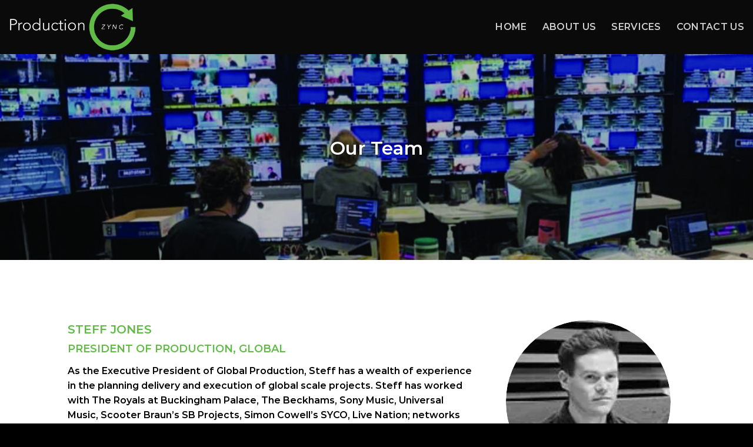

--- FILE ---
content_type: text/html; charset=UTF-8
request_url: https://productionzync.com/about-us/
body_size: 13925
content:

<!DOCTYPE html>
<html lang="en" class="loading-site no-js">
<head>
	<meta charset="UTF-8" />
	<link rel="profile" href="http://gmpg.org/xfn/11" />
	<link rel="pingback" href="https://productionzync.com/xmlrpc.php" />

	<script>(function(html){html.className = html.className.replace(/\bno-js\b/,'js')})(document.documentElement);</script>
<title>About Us &#8211; Production Zync Entertainment</title>
<meta name='robots' content='max-image-preview:large' />
	<style>img:is([sizes="auto" i], [sizes^="auto," i]) { contain-intrinsic-size: 3000px 1500px }</style>
	<meta name="viewport" content="width=device-width, initial-scale=1, maximum-scale=1" /><link rel='dns-prefetch' href='//cdn.jsdelivr.net' />
<link rel='dns-prefetch' href='//stats.wp.com' />
<link rel='dns-prefetch' href='//i0.wp.com' />
<link rel='dns-prefetch' href='//c0.wp.com' />
<link rel='prefetch' href='https://productionzync.com/wp-content/themes/flatsome/assets/js/chunk.countup.js?ver=3.16.1' />
<link rel='prefetch' href='https://productionzync.com/wp-content/themes/flatsome/assets/js/chunk.sticky-sidebar.js?ver=3.16.1' />
<link rel='prefetch' href='https://productionzync.com/wp-content/themes/flatsome/assets/js/chunk.tooltips.js?ver=3.16.1' />
<link rel='prefetch' href='https://productionzync.com/wp-content/themes/flatsome/assets/js/chunk.vendors-popups.js?ver=3.16.1' />
<link rel='prefetch' href='https://productionzync.com/wp-content/themes/flatsome/assets/js/chunk.vendors-slider.js?ver=3.16.1' />
<link rel="alternate" type="application/rss+xml" title="Production Zync Entertainment &raquo; Feed" href="https://productionzync.com/feed/" />
<link rel="alternate" type="application/rss+xml" title="Production Zync Entertainment &raquo; Comments Feed" href="https://productionzync.com/comments/feed/" />
<script type="text/javascript">
/* <![CDATA[ */
window._wpemojiSettings = {"baseUrl":"https:\/\/s.w.org\/images\/core\/emoji\/15.0.3\/72x72\/","ext":".png","svgUrl":"https:\/\/s.w.org\/images\/core\/emoji\/15.0.3\/svg\/","svgExt":".svg","source":{"concatemoji":"https:\/\/productionzync.com\/wp-includes\/js\/wp-emoji-release.min.js?ver=6.7.4"}};
/*! This file is auto-generated */
!function(i,n){var o,s,e;function c(e){try{var t={supportTests:e,timestamp:(new Date).valueOf()};sessionStorage.setItem(o,JSON.stringify(t))}catch(e){}}function p(e,t,n){e.clearRect(0,0,e.canvas.width,e.canvas.height),e.fillText(t,0,0);var t=new Uint32Array(e.getImageData(0,0,e.canvas.width,e.canvas.height).data),r=(e.clearRect(0,0,e.canvas.width,e.canvas.height),e.fillText(n,0,0),new Uint32Array(e.getImageData(0,0,e.canvas.width,e.canvas.height).data));return t.every(function(e,t){return e===r[t]})}function u(e,t,n){switch(t){case"flag":return n(e,"\ud83c\udff3\ufe0f\u200d\u26a7\ufe0f","\ud83c\udff3\ufe0f\u200b\u26a7\ufe0f")?!1:!n(e,"\ud83c\uddfa\ud83c\uddf3","\ud83c\uddfa\u200b\ud83c\uddf3")&&!n(e,"\ud83c\udff4\udb40\udc67\udb40\udc62\udb40\udc65\udb40\udc6e\udb40\udc67\udb40\udc7f","\ud83c\udff4\u200b\udb40\udc67\u200b\udb40\udc62\u200b\udb40\udc65\u200b\udb40\udc6e\u200b\udb40\udc67\u200b\udb40\udc7f");case"emoji":return!n(e,"\ud83d\udc26\u200d\u2b1b","\ud83d\udc26\u200b\u2b1b")}return!1}function f(e,t,n){var r="undefined"!=typeof WorkerGlobalScope&&self instanceof WorkerGlobalScope?new OffscreenCanvas(300,150):i.createElement("canvas"),a=r.getContext("2d",{willReadFrequently:!0}),o=(a.textBaseline="top",a.font="600 32px Arial",{});return e.forEach(function(e){o[e]=t(a,e,n)}),o}function t(e){var t=i.createElement("script");t.src=e,t.defer=!0,i.head.appendChild(t)}"undefined"!=typeof Promise&&(o="wpEmojiSettingsSupports",s=["flag","emoji"],n.supports={everything:!0,everythingExceptFlag:!0},e=new Promise(function(e){i.addEventListener("DOMContentLoaded",e,{once:!0})}),new Promise(function(t){var n=function(){try{var e=JSON.parse(sessionStorage.getItem(o));if("object"==typeof e&&"number"==typeof e.timestamp&&(new Date).valueOf()<e.timestamp+604800&&"object"==typeof e.supportTests)return e.supportTests}catch(e){}return null}();if(!n){if("undefined"!=typeof Worker&&"undefined"!=typeof OffscreenCanvas&&"undefined"!=typeof URL&&URL.createObjectURL&&"undefined"!=typeof Blob)try{var e="postMessage("+f.toString()+"("+[JSON.stringify(s),u.toString(),p.toString()].join(",")+"));",r=new Blob([e],{type:"text/javascript"}),a=new Worker(URL.createObjectURL(r),{name:"wpTestEmojiSupports"});return void(a.onmessage=function(e){c(n=e.data),a.terminate(),t(n)})}catch(e){}c(n=f(s,u,p))}t(n)}).then(function(e){for(var t in e)n.supports[t]=e[t],n.supports.everything=n.supports.everything&&n.supports[t],"flag"!==t&&(n.supports.everythingExceptFlag=n.supports.everythingExceptFlag&&n.supports[t]);n.supports.everythingExceptFlag=n.supports.everythingExceptFlag&&!n.supports.flag,n.DOMReady=!1,n.readyCallback=function(){n.DOMReady=!0}}).then(function(){return e}).then(function(){var e;n.supports.everything||(n.readyCallback(),(e=n.source||{}).concatemoji?t(e.concatemoji):e.wpemoji&&e.twemoji&&(t(e.twemoji),t(e.wpemoji)))}))}((window,document),window._wpemojiSettings);
/* ]]> */
</script>
<style id='wp-emoji-styles-inline-css' type='text/css'>

	img.wp-smiley, img.emoji {
		display: inline !important;
		border: none !important;
		box-shadow: none !important;
		height: 1em !important;
		width: 1em !important;
		margin: 0 0.07em !important;
		vertical-align: -0.1em !important;
		background: none !important;
		padding: 0 !important;
	}
</style>
<style id='wp-block-library-inline-css' type='text/css'>
:root{--wp-admin-theme-color:#007cba;--wp-admin-theme-color--rgb:0,124,186;--wp-admin-theme-color-darker-10:#006ba1;--wp-admin-theme-color-darker-10--rgb:0,107,161;--wp-admin-theme-color-darker-20:#005a87;--wp-admin-theme-color-darker-20--rgb:0,90,135;--wp-admin-border-width-focus:2px;--wp-block-synced-color:#7a00df;--wp-block-synced-color--rgb:122,0,223;--wp-bound-block-color:var(--wp-block-synced-color)}@media (min-resolution:192dpi){:root{--wp-admin-border-width-focus:1.5px}}.wp-element-button{cursor:pointer}:root{--wp--preset--font-size--normal:16px;--wp--preset--font-size--huge:42px}:root .has-very-light-gray-background-color{background-color:#eee}:root .has-very-dark-gray-background-color{background-color:#313131}:root .has-very-light-gray-color{color:#eee}:root .has-very-dark-gray-color{color:#313131}:root .has-vivid-green-cyan-to-vivid-cyan-blue-gradient-background{background:linear-gradient(135deg,#00d084,#0693e3)}:root .has-purple-crush-gradient-background{background:linear-gradient(135deg,#34e2e4,#4721fb 50%,#ab1dfe)}:root .has-hazy-dawn-gradient-background{background:linear-gradient(135deg,#faaca8,#dad0ec)}:root .has-subdued-olive-gradient-background{background:linear-gradient(135deg,#fafae1,#67a671)}:root .has-atomic-cream-gradient-background{background:linear-gradient(135deg,#fdd79a,#004a59)}:root .has-nightshade-gradient-background{background:linear-gradient(135deg,#330968,#31cdcf)}:root .has-midnight-gradient-background{background:linear-gradient(135deg,#020381,#2874fc)}.has-regular-font-size{font-size:1em}.has-larger-font-size{font-size:2.625em}.has-normal-font-size{font-size:var(--wp--preset--font-size--normal)}.has-huge-font-size{font-size:var(--wp--preset--font-size--huge)}.has-text-align-center{text-align:center}.has-text-align-left{text-align:left}.has-text-align-right{text-align:right}#end-resizable-editor-section{display:none}.aligncenter{clear:both}.items-justified-left{justify-content:flex-start}.items-justified-center{justify-content:center}.items-justified-right{justify-content:flex-end}.items-justified-space-between{justify-content:space-between}.screen-reader-text{border:0;clip:rect(1px,1px,1px,1px);clip-path:inset(50%);height:1px;margin:-1px;overflow:hidden;padding:0;position:absolute;width:1px;word-wrap:normal!important}.screen-reader-text:focus{background-color:#ddd;clip:auto!important;clip-path:none;color:#444;display:block;font-size:1em;height:auto;left:5px;line-height:normal;padding:15px 23px 14px;text-decoration:none;top:5px;width:auto;z-index:100000}html :where(.has-border-color){border-style:solid}html :where([style*=border-top-color]){border-top-style:solid}html :where([style*=border-right-color]){border-right-style:solid}html :where([style*=border-bottom-color]){border-bottom-style:solid}html :where([style*=border-left-color]){border-left-style:solid}html :where([style*=border-width]){border-style:solid}html :where([style*=border-top-width]){border-top-style:solid}html :where([style*=border-right-width]){border-right-style:solid}html :where([style*=border-bottom-width]){border-bottom-style:solid}html :where([style*=border-left-width]){border-left-style:solid}html :where(img[class*=wp-image-]){height:auto;max-width:100%}:where(figure){margin:0 0 1em}html :where(.is-position-sticky){--wp-admin--admin-bar--position-offset:var(--wp-admin--admin-bar--height,0px)}@media screen and (max-width:600px){html :where(.is-position-sticky){--wp-admin--admin-bar--position-offset:0px}}
</style>
<style id='classic-theme-styles-inline-css' type='text/css'>
/*! This file is auto-generated */
.wp-block-button__link{color:#fff;background-color:#32373c;border-radius:9999px;box-shadow:none;text-decoration:none;padding:calc(.667em + 2px) calc(1.333em + 2px);font-size:1.125em}.wp-block-file__button{background:#32373c;color:#fff;text-decoration:none}
</style>
<link rel='stylesheet' id='contact-form-7-css' href='https://productionzync.com/wp-content/plugins/contact-form-7/includes/css/styles.css?ver=6.0.1' type='text/css' media='all' />
<link rel='stylesheet' id='flatsome-ninjaforms-css' href='https://productionzync.com/wp-content/themes/flatsome/inc/integrations/ninjaforms/ninjaforms.css?ver=6.7.4' type='text/css' media='all' />
<link rel='stylesheet' id='flatsome-main-css' href='https://productionzync.com/wp-content/themes/flatsome/assets/css/flatsome.css?ver=3.16.1' type='text/css' media='all' />
<style id='flatsome-main-inline-css' type='text/css'>
@font-face {
				font-family: "fl-icons";
				font-display: block;
				src: url(https://productionzync.com/wp-content/themes/flatsome/assets/css/icons/fl-icons.eot?v=3.16.1);
				src:
					url(https://productionzync.com/wp-content/themes/flatsome/assets/css/icons/fl-icons.eot#iefix?v=3.16.1) format("embedded-opentype"),
					url(https://productionzync.com/wp-content/themes/flatsome/assets/css/icons/fl-icons.woff2?v=3.16.1) format("woff2"),
					url(https://productionzync.com/wp-content/themes/flatsome/assets/css/icons/fl-icons.ttf?v=3.16.1) format("truetype"),
					url(https://productionzync.com/wp-content/themes/flatsome/assets/css/icons/fl-icons.woff?v=3.16.1) format("woff"),
					url(https://productionzync.com/wp-content/themes/flatsome/assets/css/icons/fl-icons.svg?v=3.16.1#fl-icons) format("svg");
			}
</style>
<link rel='stylesheet' id='flatsome-style-css' href='https://productionzync.com/wp-content/themes/flatsome-child/style.css?ver=3.0' type='text/css' media='all' />
<script type="text/javascript" src="https://c0.wp.com/c/6.7.4/wp-includes/js/jquery/jquery.min.js" id="jquery-core-js"></script>
<script type="text/javascript" src="https://c0.wp.com/c/6.7.4/wp-includes/js/jquery/jquery-migrate.min.js" id="jquery-migrate-js"></script>
<link rel="https://api.w.org/" href="https://productionzync.com/wp-json/" /><link rel="alternate" title="JSON" type="application/json" href="https://productionzync.com/wp-json/wp/v2/pages/44" /><link rel="EditURI" type="application/rsd+xml" title="RSD" href="https://productionzync.com/xmlrpc.php?rsd" />
<meta name="generator" content="WordPress 6.7.4" />
<link rel="canonical" href="https://productionzync.com/about-us/" />
<link rel='shortlink' href='https://productionzync.com/?p=44' />
<link rel="alternate" title="oEmbed (JSON)" type="application/json+oembed" href="https://productionzync.com/wp-json/oembed/1.0/embed?url=https%3A%2F%2Fproductionzync.com%2Fabout-us%2F" />
<link rel="alternate" title="oEmbed (XML)" type="text/xml+oembed" href="https://productionzync.com/wp-json/oembed/1.0/embed?url=https%3A%2F%2Fproductionzync.com%2Fabout-us%2F&#038;format=xml" />
	<style>img#wpstats{display:none}</style>
		<style>.bg{opacity: 0; transition: opacity 1s; -webkit-transition: opacity 1s;} .bg-loaded{opacity: 1;}</style><link rel="icon" href="https://i0.wp.com/productionzync.com/wp-content/uploads/2021/11/cropped-production-zync_logo_icon.png?fit=32%2C32&#038;ssl=1" sizes="32x32" />
<link rel="icon" href="https://i0.wp.com/productionzync.com/wp-content/uploads/2021/11/cropped-production-zync_logo_icon.png?fit=192%2C192&#038;ssl=1" sizes="192x192" />
<link rel="apple-touch-icon" href="https://i0.wp.com/productionzync.com/wp-content/uploads/2021/11/cropped-production-zync_logo_icon.png?fit=180%2C180&#038;ssl=1" />
<meta name="msapplication-TileImage" content="https://i0.wp.com/productionzync.com/wp-content/uploads/2021/11/cropped-production-zync_logo_icon.png?fit=270%2C270&#038;ssl=1" />
<style id="custom-css" type="text/css">:root {--primary-color: #60bb46;}html{background-color:#000000!important;}.header-main{height: 92px}#logo img{max-height: 92px}#logo{width:281px;}#logo img{padding:5px 0;}.header-bottom{min-height: 47px}.header-top{min-height: 30px}.transparent .header-main{height: 90px}.transparent #logo img{max-height: 90px}.has-transparent + .page-title:first-of-type,.has-transparent + #main > .page-title,.has-transparent + #main > div > .page-title,.has-transparent + #main .page-header-wrapper:first-of-type .page-title{padding-top: 90px;}.header.show-on-scroll,.stuck .header-main{height:70px!important}.stuck #logo img{max-height: 70px!important}.header-bg-color {background-color: #0A0A0A}.header-bottom {background-color: #212121}.header-main .nav > li > a{line-height: 16px }.header-bottom-nav > li > a{line-height: 28px }@media (max-width: 549px) {.header-main{height: 70px}#logo img{max-height: 70px}}.main-menu-overlay{background-color: #000000}.nav-dropdown-has-arrow.nav-dropdown-has-border li.has-dropdown:before{border-bottom-color: #FFFFFF;}.nav .nav-dropdown{border-color: #FFFFFF }/* Color */.accordion-title.active, .has-icon-bg .icon .icon-inner,.logo a, .primary.is-underline, .primary.is-link, .badge-outline .badge-inner, .nav-outline > li.active> a,.nav-outline >li.active > a, .cart-icon strong,[data-color='primary'], .is-outline.primary{color: #60bb46;}/* Color !important */[data-text-color="primary"]{color: #60bb46!important;}/* Background Color */[data-text-bg="primary"]{background-color: #60bb46;}/* Background */.scroll-to-bullets a,.featured-title, .label-new.menu-item > a:after, .nav-pagination > li > .current,.nav-pagination > li > span:hover,.nav-pagination > li > a:hover,.has-hover:hover .badge-outline .badge-inner,button[type="submit"], .button.wc-forward:not(.checkout):not(.checkout-button), .button.submit-button, .button.primary:not(.is-outline),.featured-table .title,.is-outline:hover, .has-icon:hover .icon-label,.nav-dropdown-bold .nav-column li > a:hover, .nav-dropdown.nav-dropdown-bold > li > a:hover, .nav-dropdown-bold.dark .nav-column li > a:hover, .nav-dropdown.nav-dropdown-bold.dark > li > a:hover, .header-vertical-menu__opener ,.is-outline:hover, .tagcloud a:hover,.grid-tools a, input[type='submit']:not(.is-form), .box-badge:hover .box-text, input.button.alt,.nav-box > li > a:hover,.nav-box > li.active > a,.nav-pills > li.active > a ,.current-dropdown .cart-icon strong, .cart-icon:hover strong, .nav-line-bottom > li > a:before, .nav-line-grow > li > a:before, .nav-line > li > a:before,.banner, .header-top, .slider-nav-circle .flickity-prev-next-button:hover svg, .slider-nav-circle .flickity-prev-next-button:hover .arrow, .primary.is-outline:hover, .button.primary:not(.is-outline), input[type='submit'].primary, input[type='submit'].primary, input[type='reset'].button, input[type='button'].primary, .badge-inner{background-color: #60bb46;}/* Border */.nav-vertical.nav-tabs > li.active > a,.scroll-to-bullets a.active,.nav-pagination > li > .current,.nav-pagination > li > span:hover,.nav-pagination > li > a:hover,.has-hover:hover .badge-outline .badge-inner,.accordion-title.active,.featured-table,.is-outline:hover, .tagcloud a:hover,blockquote, .has-border, .cart-icon strong:after,.cart-icon strong,.blockUI:before, .processing:before,.loading-spin, .slider-nav-circle .flickity-prev-next-button:hover svg, .slider-nav-circle .flickity-prev-next-button:hover .arrow, .primary.is-outline:hover{border-color: #60bb46}.nav-tabs > li.active > a{border-top-color: #60bb46}.widget_shopping_cart_content .blockUI.blockOverlay:before { border-left-color: #60bb46 }.woocommerce-checkout-review-order .blockUI.blockOverlay:before { border-left-color: #60bb46 }/* Fill */.slider .flickity-prev-next-button:hover svg,.slider .flickity-prev-next-button:hover .arrow{fill: #60bb46;}/* Focus */.primary:focus-visible, .submit-button:focus-visible, button[type="submit"]:focus-visible { outline-color: #60bb46!important; }/* Background Color */[data-icon-label]:after, .secondary.is-underline:hover,.secondary.is-outline:hover,.icon-label,.button.secondary:not(.is-outline),.button.alt:not(.is-outline), .badge-inner.on-sale, .button.checkout, .single_add_to_cart_button, .current .breadcrumb-step{ background-color:#000000; }[data-text-bg="secondary"]{background-color: #000000;}/* Color */.secondary.is-underline,.secondary.is-link, .secondary.is-outline,.stars a.active, .star-rating:before, .woocommerce-page .star-rating:before,.star-rating span:before, .color-secondary{color: #000000}/* Color !important */[data-text-color="secondary"]{color: #000000!important;}/* Border */.secondary.is-outline:hover{border-color:#000000}/* Focus */.secondary:focus-visible, .alt:focus-visible { outline-color: #000000!important; }.success.is-underline:hover,.success.is-outline:hover,.success{background-color: #c1c1c1}.success-color, .success.is-link, .success.is-outline{color: #c1c1c1;}.success-border{border-color: #c1c1c1!important;}/* Color !important */[data-text-color="success"]{color: #c1c1c1!important;}/* Background Color */[data-text-bg="success"]{background-color: #c1c1c1;}.alert.is-underline:hover,.alert.is-outline:hover,.alert{background-color: #60bb46}.alert.is-link, .alert.is-outline, .color-alert{color: #60bb46;}/* Color !important */[data-text-color="alert"]{color: #60bb46!important;}/* Background Color */[data-text-bg="alert"]{background-color: #60bb46;}body{color: #000000}h1,h2,h3,h4,h5,h6,.heading-font{color: #60bb46;}body{font-size: 100%;}@media screen and (max-width: 549px){body{font-size: 100%;}}body{font-family: Montserrat, sans-serif;}.nav > li > a {font-family: Montserrat, sans-serif;}.mobile-sidebar-levels-2 .nav > li > ul > li > a {font-family: Montserrat, sans-serif;}.nav > li > a,.mobile-sidebar-levels-2 .nav > li > ul > li > a {font-weight: 600;font-style: normal;}h1,h2,h3,h4,h5,h6,.heading-font, .off-canvas-center .nav-sidebar.nav-vertical > li > a{font-family: Montserrat, sans-serif;}.alt-font{font-family: "Dancing Script", sans-serif;}.alt-font {font-weight: 400!important;font-style: normal!important;}a{color: #60bb46;}.footer-2{background-color: #b7b7b7}.nav-vertical-fly-out > li + li {border-top-width: 1px; border-top-style: solid;}.label-new.menu-item > a:after{content:"New";}.label-hot.menu-item > a:after{content:"Hot";}.label-sale.menu-item > a:after{content:"Sale";}.label-popular.menu-item > a:after{content:"Popular";}</style><style id="kirki-inline-styles">/* cyrillic-ext */
@font-face {
  font-family: 'Montserrat';
  font-style: normal;
  font-weight: 400;
  font-display: swap;
  src: url(https://productionzync.com/wp-content/fonts/montserrat/font) format('woff');
  unicode-range: U+0460-052F, U+1C80-1C8A, U+20B4, U+2DE0-2DFF, U+A640-A69F, U+FE2E-FE2F;
}
/* cyrillic */
@font-face {
  font-family: 'Montserrat';
  font-style: normal;
  font-weight: 400;
  font-display: swap;
  src: url(https://productionzync.com/wp-content/fonts/montserrat/font) format('woff');
  unicode-range: U+0301, U+0400-045F, U+0490-0491, U+04B0-04B1, U+2116;
}
/* vietnamese */
@font-face {
  font-family: 'Montserrat';
  font-style: normal;
  font-weight: 400;
  font-display: swap;
  src: url(https://productionzync.com/wp-content/fonts/montserrat/font) format('woff');
  unicode-range: U+0102-0103, U+0110-0111, U+0128-0129, U+0168-0169, U+01A0-01A1, U+01AF-01B0, U+0300-0301, U+0303-0304, U+0308-0309, U+0323, U+0329, U+1EA0-1EF9, U+20AB;
}
/* latin-ext */
@font-face {
  font-family: 'Montserrat';
  font-style: normal;
  font-weight: 400;
  font-display: swap;
  src: url(https://productionzync.com/wp-content/fonts/montserrat/font) format('woff');
  unicode-range: U+0100-02BA, U+02BD-02C5, U+02C7-02CC, U+02CE-02D7, U+02DD-02FF, U+0304, U+0308, U+0329, U+1D00-1DBF, U+1E00-1E9F, U+1EF2-1EFF, U+2020, U+20A0-20AB, U+20AD-20C0, U+2113, U+2C60-2C7F, U+A720-A7FF;
}
/* latin */
@font-face {
  font-family: 'Montserrat';
  font-style: normal;
  font-weight: 400;
  font-display: swap;
  src: url(https://productionzync.com/wp-content/fonts/montserrat/font) format('woff');
  unicode-range: U+0000-00FF, U+0131, U+0152-0153, U+02BB-02BC, U+02C6, U+02DA, U+02DC, U+0304, U+0308, U+0329, U+2000-206F, U+20AC, U+2122, U+2191, U+2193, U+2212, U+2215, U+FEFF, U+FFFD;
}
/* cyrillic-ext */
@font-face {
  font-family: 'Montserrat';
  font-style: normal;
  font-weight: 600;
  font-display: swap;
  src: url(https://productionzync.com/wp-content/fonts/montserrat/font) format('woff');
  unicode-range: U+0460-052F, U+1C80-1C8A, U+20B4, U+2DE0-2DFF, U+A640-A69F, U+FE2E-FE2F;
}
/* cyrillic */
@font-face {
  font-family: 'Montserrat';
  font-style: normal;
  font-weight: 600;
  font-display: swap;
  src: url(https://productionzync.com/wp-content/fonts/montserrat/font) format('woff');
  unicode-range: U+0301, U+0400-045F, U+0490-0491, U+04B0-04B1, U+2116;
}
/* vietnamese */
@font-face {
  font-family: 'Montserrat';
  font-style: normal;
  font-weight: 600;
  font-display: swap;
  src: url(https://productionzync.com/wp-content/fonts/montserrat/font) format('woff');
  unicode-range: U+0102-0103, U+0110-0111, U+0128-0129, U+0168-0169, U+01A0-01A1, U+01AF-01B0, U+0300-0301, U+0303-0304, U+0308-0309, U+0323, U+0329, U+1EA0-1EF9, U+20AB;
}
/* latin-ext */
@font-face {
  font-family: 'Montserrat';
  font-style: normal;
  font-weight: 600;
  font-display: swap;
  src: url(https://productionzync.com/wp-content/fonts/montserrat/font) format('woff');
  unicode-range: U+0100-02BA, U+02BD-02C5, U+02C7-02CC, U+02CE-02D7, U+02DD-02FF, U+0304, U+0308, U+0329, U+1D00-1DBF, U+1E00-1E9F, U+1EF2-1EFF, U+2020, U+20A0-20AB, U+20AD-20C0, U+2113, U+2C60-2C7F, U+A720-A7FF;
}
/* latin */
@font-face {
  font-family: 'Montserrat';
  font-style: normal;
  font-weight: 600;
  font-display: swap;
  src: url(https://productionzync.com/wp-content/fonts/montserrat/font) format('woff');
  unicode-range: U+0000-00FF, U+0131, U+0152-0153, U+02BB-02BC, U+02C6, U+02DA, U+02DC, U+0304, U+0308, U+0329, U+2000-206F, U+20AC, U+2122, U+2191, U+2193, U+2212, U+2215, U+FEFF, U+FFFD;
}/* vietnamese */
@font-face {
  font-family: 'Dancing Script';
  font-style: normal;
  font-weight: 400;
  font-display: swap;
  src: url(https://productionzync.com/wp-content/fonts/dancing-script/font) format('woff');
  unicode-range: U+0102-0103, U+0110-0111, U+0128-0129, U+0168-0169, U+01A0-01A1, U+01AF-01B0, U+0300-0301, U+0303-0304, U+0308-0309, U+0323, U+0329, U+1EA0-1EF9, U+20AB;
}
/* latin-ext */
@font-face {
  font-family: 'Dancing Script';
  font-style: normal;
  font-weight: 400;
  font-display: swap;
  src: url(https://productionzync.com/wp-content/fonts/dancing-script/font) format('woff');
  unicode-range: U+0100-02BA, U+02BD-02C5, U+02C7-02CC, U+02CE-02D7, U+02DD-02FF, U+0304, U+0308, U+0329, U+1D00-1DBF, U+1E00-1E9F, U+1EF2-1EFF, U+2020, U+20A0-20AB, U+20AD-20C0, U+2113, U+2C60-2C7F, U+A720-A7FF;
}
/* latin */
@font-face {
  font-family: 'Dancing Script';
  font-style: normal;
  font-weight: 400;
  font-display: swap;
  src: url(https://productionzync.com/wp-content/fonts/dancing-script/font) format('woff');
  unicode-range: U+0000-00FF, U+0131, U+0152-0153, U+02BB-02BC, U+02C6, U+02DA, U+02DC, U+0304, U+0308, U+0329, U+2000-206F, U+20AC, U+2122, U+2191, U+2193, U+2212, U+2215, U+FEFF, U+FFFD;
}</style></head>

<body class="page-template page-template-page-blank page-template-page-blank-php page page-id-44 lightbox nav-dropdown-has-arrow nav-dropdown-has-shadow nav-dropdown-has-border">


<a class="skip-link screen-reader-text" href="#main">Skip to content</a>

<div id="wrapper">

	
	<header id="header" class="header header-full-width has-sticky sticky-jump">
		<div class="header-wrapper">
			<div id="masthead" class="header-main nav-dark">
      <div class="header-inner flex-row container logo-left medium-logo-center" role="navigation">

          <!-- Logo -->
          <div id="logo" class="flex-col logo">
            
<!-- Header logo -->
<a href="https://productionzync.com/" title="Production Zync Entertainment - Live Show and Broadcast Production" rel="home">
		<img width="350" height="133" src="https://i0.wp.com/productionzync.com/wp-content/uploads/2022/01/production-zync_logo_header.png?fit=350%2C133&#038;ssl=1" class="header_logo header-logo" alt="Production Zync Entertainment"/><img  width="350" height="133" src="https://i0.wp.com/productionzync.com/wp-content/uploads/2022/01/production-zync_logo_header.png?fit=350%2C133&#038;ssl=1" class="header-logo-dark" alt="Production Zync Entertainment"/></a>
          </div>

          <!-- Mobile Left Elements -->
          <div class="flex-col show-for-medium flex-left">
            <ul class="mobile-nav nav nav-left ">
              <li class="nav-icon has-icon">
  		<a href="#" data-open="#main-menu" data-pos="left" data-bg="main-menu-overlay" data-color="dark" class="is-small" aria-label="Menu" aria-controls="main-menu" aria-expanded="false">

		  <i class="icon-menu" ></i>
		  		</a>
	</li>
            </ul>
          </div>

          <!-- Left Elements -->
          <div class="flex-col hide-for-medium flex-left
            flex-grow">
            <ul class="header-nav header-nav-main nav nav-left  nav-line-bottom nav-size-large nav-spacing-xlarge nav-uppercase" >
                          </ul>
          </div>

          <!-- Right Elements -->
          <div class="flex-col hide-for-medium flex-right">
            <ul class="header-nav header-nav-main nav nav-right  nav-line-bottom nav-size-large nav-spacing-xlarge nav-uppercase">
              <li id="menu-item-51" class="menu-item menu-item-type-post_type menu-item-object-page menu-item-home menu-item-51 menu-item-design-default"><a href="https://productionzync.com/" class="nav-top-link">Home</a></li>
<li id="menu-item-429" class="menu-item menu-item-type-custom menu-item-object-custom menu-item-429 menu-item-design-default"><a href="#about" class="nav-top-link">About Us</a></li>
<li id="menu-item-430" class="menu-item menu-item-type-custom menu-item-object-custom menu-item-430 menu-item-design-default"><a href="#services" class="nav-top-link">Services</a></li>
<li id="menu-item-431" class="menu-item menu-item-type-custom menu-item-object-custom menu-item-431 menu-item-design-default"><a href="#contact" class="nav-top-link">Contact Us</a></li>
            </ul>
          </div>

          <!-- Mobile Right Elements -->
          <div class="flex-col show-for-medium flex-right">
            <ul class="mobile-nav nav nav-right ">
                          </ul>
          </div>

      </div>

            <div class="container"><div class="top-divider full-width"></div></div>
      </div>

<div class="header-bg-container fill"><div class="header-bg-image fill"></div><div class="header-bg-color fill"></div></div>		</div>
	</header>

	
	<main id="main" class="">


<div id="content" role="main" class="content-area">

		
			<div class="row row-collapse row-full-width"  id="row-173336054">

	<div id="col-1820949692" class="col small-12 large-12"  >
				<div class="col-inner"  >
			
			
  <div id="page-header-1486425209" class="page-header-wrapper">
  <div class="page-title dark featured-title has-parallax">

        <div class="page-title-bg">
      <div class="title-bg fill bg-fill"
        data-parallax-container=".page-title"
        data-parallax-background
        data-parallax="-4">
      </div>
      <div class="title-overlay fill"></div>
    </div>
    
    <div class="page-title-inner container align-center text-center flex-row-col medium-flex-wrap" data-parallax-fade="true" data-parallax="-4">
              <div class="title-wrapper is-large flex-col">
          <h1 class="entry-title mb-0">
            Our Team          </h1>
        </div>
                    <div class="title-content flex-col">
        <div class="title-breadcrumbs pb-half pt-half"></div>      </div>
    </div>

     
<style>
#page-header-1486425209 .page-title-inner {
  min-height: 350px;
}
#page-header-1486425209 .title-bg {
  background-image: url(https://productionzync.com/wp-content/uploads/2021/10/Production-Zync-4-e1636060769646.jpg);
  background-position: 53% 67%;
}
</style>
  </div>
    </div>
  
		</div>
					</div>

	
</div>
<div class="row row-full-width"  id="row-895646559">

	<div id="col-2074988986" class="col small-12 large-12"  >
				<div class="col-inner"  >
			
			
	<div id="gap-1123597596" class="gap-element clearfix" style="display:block; height:auto;">
		
<style>
#gap-1123597596 {
  padding-top: 42px;
}
</style>
	</div>
	
		</div>
					</div>

	
</div>
	<section class="section" id="section_91325169">
		<div class="bg section-bg fill bg-fill  bg-loaded" >

			
			
			

		</div>

		

		<div class="section-content relative">
			
<div class="row"  id="row-148273355">

	<div id="col-1383681928" class="col medium-8 small-12 large-8"  data-animate="fadeInLeft">
				<div class="col-inner"  >
			
			
<h3><strong>STEFF JONES</strong><br /><span style="font-size: 90%;">PRESIDENT OF PRODUCTION, GLOBAL</span></h3>
<p>As the Executive President of Global Production, Steff has a wealth of experience in the planning delivery and execution of global scale projects. Steff has worked with The Royals at Buckingham Palace, The Beckhams, Sony Music, Universal Music, Scooter Braun’s SB Projects, Simon Cowell’s SYCO, Live Nation; networks such as BBC, ITV, FOX, artists such as Ariana Grande, Sam Smith, Calvin Harris, Ellie Goulding, Michael Buble, and Rod Stewart to global brands such as Billboard, Disney, Amex, Adobe, Bloomberg, and Visa on the management, delivery, and execution of global scale production.</p>
		</div>
					</div>

	

	<div id="col-2133472822" class="col medium-4 small-12 large-4 small-col-first"  data-animate="fadeInRight">
				<div class="col-inner"  >
			
			
	<div class="box has-hover   has-hover box-none box-text-bottom" >

		<div class="box-image" style="border-radius:100%;width:85%;">
						<div class="" >
				<img data-recalc-dims="1" decoding="async" width="136" height="135" src="https://i0.wp.com/productionzync.com/wp-content/uploads/2021/10/team_STEFF-JONES.jpg?resize=136%2C135&#038;ssl=1" class="attachment-original size-original" alt="" />											</div>
					</div>

		<div class="box-text text-center" >
			<div class="box-text-inner">
				
<h4>A title</h4>
<p>Image Box text</p>
			</div>
		</div>
	</div>
	
		</div>
					</div>

	
</div>
		</div>

		
<style>
#section_91325169 {
  padding-top: 30px;
  padding-bottom: 30px;
}
#section_91325169 .ux-shape-divider--top svg {
  height: 150px;
  --divider-top-width: 100%;
}
#section_91325169 .ux-shape-divider--bottom svg {
  height: 150px;
  --divider-width: 100%;
}
</style>
	</section>
	
	<section class="section" id="section_698582219">
		<div class="bg section-bg fill bg-fill  bg-loaded" >

			
			
			

		</div>

		

		<div class="section-content relative">
			
<div class="row"  id="row-1506960882">

	<div id="col-34764269" class="col medium-4 small-12 large-4"  data-animate="fadeInLeft">
				<div class="col-inner"  >
			
			
	<div class="box has-hover   has-hover box-none box-text-bottom" >

		<div class="box-image" style="border-radius:100%;width:85%;">
						<div class="" >
				<img data-recalc-dims="1" fetchpriority="high" decoding="async" width="282" height="279" src="https://i0.wp.com/productionzync.com/wp-content/uploads/2021/10/team_DAVE-STEVENS.jpg?resize=282%2C279&#038;ssl=1" class="attachment-original size-original" alt="" />											</div>
					</div>

		<div class="box-text text-center" >
			<div class="box-text-inner">
				
<h4>A title</h4>
<p>Image Box text</p>
			</div>
		</div>
	</div>
	
		</div>
					</div>

	

	<div id="col-132165872" class="col medium-8 small-12 large-8"  data-animate="fadeInRight">
				<div class="col-inner"  >
			
			
<h3><strong>DAVE STEVENS</strong><br /><span style="font-size: 90%;">MANAGING DIRECTOR, GLOBAL</span></h3>
<p>Dave Stevens has over 30 years experience working at the helm of the Live Shows &amp; Production Industry. He served almost three decades working for the UK’s most networks ITV, best known for television shows such as The X Factor and Britain’s Got Talent. With experience of managing a workforce of over 50 staff, he has overseen the delivery and execution of some of the world’s biggest live shows. He has worked with platinum selling artists such as Adele, and shows such as Ant &amp; Dec’s Saturday Night Takeaway, and The Graham Norton Show. Currently working at Production Zync, he brings with him a wealth of planning, management, production delivery, execution, and logistics experience across Production Zync’s TV, Music, Sport, and Live Projects.</p>
		</div>
					</div>

	
</div>
		</div>

		
<style>
#section_698582219 {
  padding-top: 30px;
  padding-bottom: 30px;
  background-color: rgb(248, 248, 248);
}
#section_698582219 .ux-shape-divider--top svg {
  height: 150px;
  --divider-top-width: 100%;
}
#section_698582219 .ux-shape-divider--bottom svg {
  height: 150px;
  --divider-width: 100%;
}
</style>
	</section>
	
	<section class="section" id="section_574745727">
		<div class="bg section-bg fill bg-fill  bg-loaded" >

			
			
			

		</div>

		

		<div class="section-content relative">
			
<div class="row"  id="row-769358989">

	<div id="col-903232007" class="col medium-8 small-12 large-8"  data-animate="fadeInLeft">
				<div class="col-inner"  >
			
			
<h3><strong>RAJ KAPOOR</strong><br /><span style="font-size: 90%;">BROADCAST EXECUTIVE PRODUCER</span></h3>
<p>Raj is a creative talent whose imaginative work has been seen on stages and screens around the world. Some of his biggest television credits include the two most recent Academy Awards, the seven most recent Grammys, ACMs, AMA’s, American Idol, The Beatles Grammy Special, Billboards, CMSa, Dancing with the Stars, Disneyland 60, Emmys, Greatest Hits, iHeart Radio Music Awards, RDMA’s, Sinatra 100 Grammy Special, the Voice, The X Factor, and XQ Super School Live.</p>
		</div>
					</div>

	

	<div id="col-771177836" class="col medium-4 small-12 large-4 small-col-first"  data-animate="fadeInRight">
				<div class="col-inner"  >
			
			
	<div class="box has-hover   has-hover box-none box-text-bottom" >

		<div class="box-image" style="border-radius:100%;width:85%;">
						<div class="" >
				<img data-recalc-dims="1" decoding="async" width="339" height="338" src="https://i0.wp.com/productionzync.com/wp-content/uploads/2021/10/team_RAJ-KAPOOR.jpg?resize=339%2C338&#038;ssl=1" class="attachment-original size-original" alt="" srcset="https://i0.wp.com/productionzync.com/wp-content/uploads/2021/10/team_RAJ-KAPOOR.jpg?w=339&amp;ssl=1 339w, https://i0.wp.com/productionzync.com/wp-content/uploads/2021/10/team_RAJ-KAPOOR.jpg?resize=280%2C280&amp;ssl=1 280w" sizes="(max-width: 339px) 100vw, 339px" />				<div class="overlay" style="background-color:rgba(10, 10, 10, 0.06)"></div>							</div>
					</div>

		<div class="box-text text-center" >
			<div class="box-text-inner">
				
<h4>A title</h4>
<p>Image Box text</p>
			</div>
		</div>
	</div>
	
		</div>
					</div>

	
</div>
		</div>

		
<style>
#section_574745727 {
  padding-top: 30px;
  padding-bottom: 30px;
}
#section_574745727 .ux-shape-divider--top svg {
  height: 150px;
  --divider-top-width: 100%;
}
#section_574745727 .ux-shape-divider--bottom svg {
  height: 150px;
  --divider-width: 100%;
}
</style>
	</section>
	
	<section class="section" id="section_767921527">
		<div class="bg section-bg fill bg-fill  bg-loaded" >

			
			
			

		</div>

		

		<div class="section-content relative">
			
<div class="row"  id="row-1875838249">

	<div id="col-659478320" class="col medium-4 small-12 large-4"  data-animate="fadeInLeft">
				<div class="col-inner"  >
			
			
	<div class="box has-hover   has-hover box-none box-text-bottom" >

		<div class="box-image" style="border-radius:100%;width:85%;">
						<div class="" >
				<img data-recalc-dims="1" loading="lazy" decoding="async" width="365" height="366" src="https://i0.wp.com/productionzync.com/wp-content/uploads/2021/10/team_JAMES-MERRYMAN.jpg?resize=365%2C366&#038;ssl=1" class="attachment- size-" alt="" srcset="https://i0.wp.com/productionzync.com/wp-content/uploads/2021/10/team_JAMES-MERRYMAN.jpg?w=365&amp;ssl=1 365w, https://i0.wp.com/productionzync.com/wp-content/uploads/2021/10/team_JAMES-MERRYMAN.jpg?resize=280%2C280&amp;ssl=1 280w" sizes="auto, (max-width: 365px) 100vw, 365px" />				<div class="overlay" style="background-color:rgba(255, 255, 255, 0.1)"></div>							</div>
					</div>

		<div class="box-text text-center" >
			<div class="box-text-inner">
				
<h4>A title</h4>
<p>Image Box text</p>
			</div>
		</div>
	</div>
	
		</div>
					</div>

	

	<div id="col-1752034152" class="col medium-8 small-12 large-8"  data-animate="fadeInRight">
				<div class="col-inner"  >
			
			
<h3><strong>JAMES MERRYMAN</strong><br /><span style="font-size: 90%;">BROADCAST DIRECTOR</span></h3>
<p>With the vision of a director and the mindset of a producer, James sees the full picture. Whether its single-cam or multi-cam, branded content or live television, he believes that the best way to excite an audience is through story and emotion. It’s his fresh perspective and unbridled creativity combined with his education and experience that sets James apart. James has directed shows and events for Tesla, Victoria’s Secret, Xbox, Samsung, the UN and UNICEF. More recently, he captured Shakira’s El Dorado World Tour, live in Los Angeles, which won two categories at the NY Film &amp; TV Festival.</p>
		</div>
					</div>

	
</div>
		</div>

		
<style>
#section_767921527 {
  padding-top: 30px;
  padding-bottom: 30px;
  background-color: rgb(248, 248, 248);
}
#section_767921527 .ux-shape-divider--top svg {
  height: 150px;
  --divider-top-width: 100%;
}
#section_767921527 .ux-shape-divider--bottom svg {
  height: 150px;
  --divider-width: 100%;
}
</style>
	</section>
	
	<section class="section" id="section_2120554214">
		<div class="bg section-bg fill bg-fill  bg-loaded" >

			
			
			

		</div>

		

		<div class="section-content relative">
			
<div class="row"  id="row-1911987282">

	<div id="col-1685248515" class="col medium-8 small-12 large-8"  data-animate="fadeInLeft">
				<div class="col-inner"  >
			
			
<h3><strong>FLORIAN WIELDER</strong><br /><span style="font-size: 90%;">PRODUCTION DESIGNER</span></h3>
<p>Within the last 30 years, multiaward winning Florian Wieder has developed the creative and visual concepts for multiple shows, concert / tours, music and television productions all over the globe. With his innovative work and being in the business for three decades, Florian has become one of the most sought after production designers in the world.</p>
		</div>
					</div>

	

	<div id="col-1182703685" class="col medium-4 small-12 large-4 small-col-first"  data-animate="fadeInRight">
				<div class="col-inner"  >
			
			
	<div class="box has-hover   has-hover box-none box-text-bottom" >

		<div class="box-image" style="border-radius:100%;width:85%;">
						<div class="" >
				<img data-recalc-dims="1" loading="lazy" decoding="async" width="450" height="450" src="https://i0.wp.com/productionzync.com/wp-content/uploads/2021/10/team_FLORIAN-WIELDER.jpg?resize=450%2C450&#038;ssl=1" class="attachment- size-" alt="" srcset="https://i0.wp.com/productionzync.com/wp-content/uploads/2021/10/team_FLORIAN-WIELDER.jpg?w=450&amp;ssl=1 450w, https://i0.wp.com/productionzync.com/wp-content/uploads/2021/10/team_FLORIAN-WIELDER.jpg?resize=400%2C400&amp;ssl=1 400w, https://i0.wp.com/productionzync.com/wp-content/uploads/2021/10/team_FLORIAN-WIELDER.jpg?resize=280%2C280&amp;ssl=1 280w" sizes="auto, (max-width: 450px) 100vw, 450px" />				<div class="overlay" style="background-color:rgba(9, 9, 9, 0.06)"></div>							</div>
					</div>

		<div class="box-text text-center" >
			<div class="box-text-inner">
				
<h4>A title</h4>
<p>Image Box text</p>
			</div>
		</div>
	</div>
	
		</div>
					</div>

	
</div>
		</div>

		
<style>
#section_2120554214 {
  padding-top: 30px;
  padding-bottom: 30px;
}
#section_2120554214 .ux-shape-divider--top svg {
  height: 150px;
  --divider-top-width: 100%;
}
#section_2120554214 .ux-shape-divider--bottom svg {
  height: 150px;
  --divider-width: 100%;
}
</style>
	</section>
	
	<section class="section" id="section_616266515">
		<div class="bg section-bg fill bg-fill  bg-loaded" >

			
			
			

		</div>

		

		<div class="section-content relative">
			
<div class="row"  id="row-1051916939">

	<div id="col-786072885" class="col medium-4 small-12 large-4"  data-animate="fadeInLeft">
				<div class="col-inner"  >
			
			
	<div class="box has-hover   has-hover box-none box-text-bottom" >

		<div class="box-image" style="border-radius:100%;width:85%;">
						<div class="" >
				<img data-recalc-dims="1" loading="lazy" decoding="async" width="1020" height="1014" src="https://i0.wp.com/productionzync.com/wp-content/uploads/2021/10/team_ALLISON-PIETER.jpg?resize=1020%2C1014&#038;ssl=1" class="attachment-original size-original" alt="" srcset="https://i0.wp.com/productionzync.com/wp-content/uploads/2021/10/team_ALLISON-PIETER.jpg?w=1296&amp;ssl=1 1296w, https://i0.wp.com/productionzync.com/wp-content/uploads/2021/10/team_ALLISON-PIETER.jpg?resize=402%2C400&amp;ssl=1 402w, https://i0.wp.com/productionzync.com/wp-content/uploads/2021/10/team_ALLISON-PIETER.jpg?resize=804%2C800&amp;ssl=1 804w, https://i0.wp.com/productionzync.com/wp-content/uploads/2021/10/team_ALLISON-PIETER.jpg?resize=768%2C764&amp;ssl=1 768w" sizes="auto, (max-width: 1020px) 100vw, 1020px" />											</div>
					</div>

		<div class="box-text text-center" >
			<div class="box-text-inner">
				
<h4>A title</h4>
<p>Image Box text</p>
			</div>
		</div>
	</div>
	
		</div>
					</div>

	

	<div id="col-1821421810" class="col medium-8 small-12 large-8"  data-animate="fadeInRight">
				<div class="col-inner"  >
			
			
<h3><strong>ALLISON PIETER</strong><br /><span style="font-size: 90%;">EVENTS EXECUTIVE PRODUCER</span></h3>
<p>Allison has been producing inperson, hybrid and virtual events for more than two decades and and brands including Equinox, Freeform, Hulu, BYUtv, Rebel Girls, TheWrap, Radio Hall of Fame, iHeart Media to name but a few. She has produced hundreds of events all across the word, in addition to for notable personalities such as Steve Harvey, Ryan Seacrest and Nikki Sixx. She produced some backstage interviews at award shows and concerts to weekly musical performances with talent including P!nk and Melissa Etheridge. The Democratic National Convention Is one of her personal highlights to date.</p>
		</div>
					</div>

	
</div>
		</div>

		
<style>
#section_616266515 {
  padding-top: 30px;
  padding-bottom: 30px;
  background-color: rgb(248, 248, 248);
}
#section_616266515 .ux-shape-divider--top svg {
  height: 150px;
  --divider-top-width: 100%;
}
#section_616266515 .ux-shape-divider--bottom svg {
  height: 150px;
  --divider-width: 100%;
}
</style>
	</section>
	
	<section class="section" id="section_1869642751">
		<div class="bg section-bg fill bg-fill  bg-loaded" >

			
			
			

		</div>

		

		<div class="section-content relative">
			
<div class="row"  id="row-1537548463">

	<div id="col-1157182742" class="col medium-8 small-12 large-8"  data-animate="fadeInLeft">
				<div class="col-inner"  >
			
			
<h3><strong>JACLYN SOBEL</strong><br /><span style="font-size: 90%;">SENIOR PRODUCTION MANAGER</span></h3>
<p>Jaclyn Sobel has over 20 years experience in event production and corporate events and production management. She has held various positions at ESPN, Six Flags, Dick Clark Productions, and Julien’s Auctions, primarily focused on overseeing operations, productions, and client services. Extremely under pressure, Jaclyn’s has a wealth of experience in the delivery of large-scale shows and events, such as the ESPYS, Miss Universe, and the American Music Awards. She has also managed various experiential pop-ups, multi-day conferences, executive roadshows and many other notable events and productions.</p>
		</div>
					</div>

	

	<div id="col-2082647172" class="col medium-4 small-12 large-4 small-col-first"  data-animate="fadeInRight">
				<div class="col-inner"  >
			
			
	<div class="box has-hover   has-hover box-none box-text-bottom" >

		<div class="box-image" style="border-radius:100%;width:85%;">
						<div class="" >
				<img data-recalc-dims="1" loading="lazy" decoding="async" width="629" height="626" src="https://i0.wp.com/productionzync.com/wp-content/uploads/2021/10/team_JACLYN-SOBEL.jpg?resize=629%2C626&#038;ssl=1" class="attachment-original size-original" alt="" srcset="https://i0.wp.com/productionzync.com/wp-content/uploads/2021/10/team_JACLYN-SOBEL.jpg?w=629&amp;ssl=1 629w, https://i0.wp.com/productionzync.com/wp-content/uploads/2021/10/team_JACLYN-SOBEL.jpg?resize=402%2C400&amp;ssl=1 402w, https://i0.wp.com/productionzync.com/wp-content/uploads/2021/10/team_JACLYN-SOBEL.jpg?resize=280%2C280&amp;ssl=1 280w" sizes="auto, (max-width: 629px) 100vw, 629px" />											</div>
					</div>

		<div class="box-text text-center" >
			<div class="box-text-inner">
				
<h4>A title</h4>
<p>Image Box text</p>
			</div>
		</div>
	</div>
	
		</div>
					</div>

	
</div>
		</div>

		
<style>
#section_1869642751 {
  padding-top: 30px;
  padding-bottom: 30px;
}
#section_1869642751 .ux-shape-divider--top svg {
  height: 150px;
  --divider-top-width: 100%;
}
#section_1869642751 .ux-shape-divider--bottom svg {
  height: 150px;
  --divider-width: 100%;
}
</style>
	</section>
	
	<section class="section" id="section_1651661840">
		<div class="bg section-bg fill bg-fill  bg-loaded" >

			
			
			

		</div>

		

		<div class="section-content relative">
			
<div class="row"  id="row-20268228">

	<div id="col-1754285253" class="col medium-4 small-12 large-4"  data-animate="fadeInLeft">
				<div class="col-inner"  >
			
			
	<div class="box has-hover   has-hover box-none box-text-bottom" >

		<div class="box-image" style="border-radius:100%;width:85%;">
						<div class="" >
				<img data-recalc-dims="1" loading="lazy" decoding="async" width="863" height="869" src="https://i0.wp.com/productionzync.com/wp-content/uploads/2021/10/team_VENETIA-HARPIN.jpg?resize=863%2C869&#038;ssl=1" class="attachment-original size-original" alt="" srcset="https://i0.wp.com/productionzync.com/wp-content/uploads/2021/10/team_VENETIA-HARPIN.jpg?w=863&amp;ssl=1 863w, https://i0.wp.com/productionzync.com/wp-content/uploads/2021/10/team_VENETIA-HARPIN.jpg?resize=397%2C400&amp;ssl=1 397w, https://i0.wp.com/productionzync.com/wp-content/uploads/2021/10/team_VENETIA-HARPIN.jpg?resize=794%2C800&amp;ssl=1 794w, https://i0.wp.com/productionzync.com/wp-content/uploads/2021/10/team_VENETIA-HARPIN.jpg?resize=768%2C773&amp;ssl=1 768w" sizes="auto, (max-width: 863px) 100vw, 863px" />											</div>
					</div>

		<div class="box-text text-center" >
			<div class="box-text-inner">
				
<h4>A title</h4>
<p>Image Box text</p>
			</div>
		</div>
	</div>
	
		</div>
					</div>

	

	<div id="col-2024992600" class="col medium-8 small-12 large-8"  data-animate="fadeInRight">
				<div class="col-inner"  >
			
			
<h3><strong>VENETIA HARPIN</strong><br /><span style="font-size: 90%;">EXPERIENTIAL EXECUTIVE<br />PRODUCER</span></h3>
<p>As our senior leader in all things experiential, and interactive broadcast entertainment, Venetia brings with her over a decade of experience in live production, music, festivals, special projects, trade shows and experiential brand activations. Focused on event narratives, she is renowned for her creative approach, and artistic projects include immersive theatre via AI controlled video calling for Facebook, multi-sensory art installations for ASICS, and paintball rage rooms for DC Comics.</p>
		</div>
					</div>

	
</div>
		</div>

		
<style>
#section_1651661840 {
  padding-top: 30px;
  padding-bottom: 30px;
  background-color: rgb(248, 248, 248);
}
#section_1651661840 .ux-shape-divider--top svg {
  height: 150px;
  --divider-top-width: 100%;
}
#section_1651661840 .ux-shape-divider--bottom svg {
  height: 150px;
  --divider-width: 100%;
}
</style>
	</section>
	
	<section class="section" id="section_322630429">
		<div class="bg section-bg fill bg-fill  bg-loaded" >

			
			
			

		</div>

		

		<div class="section-content relative">
			
<div class="row"  id="row-1487784761">

	<div id="col-1936583540" class="col medium-8 small-12 large-8"  data-animate="fadeInLeft">
				<div class="col-inner"  >
			
			
<h3><strong>DAN SHIPTON</strong><br /><span style="font-size: 90%;">CREATIVE DIRECTOR UK</span></h3>
<p>Dan is a world-renowned Creative Director and Show Producer. Dan’s unique hybrid of technical and creative understanding has enabled him to wow audiences across the globe for a broad and exciting range of clients. His work spans stadium spectaculars, television, arena concerts, brand activations, virtual events and cultural ceremonies.</p>
		</div>
					</div>

	

	<div id="col-562364755" class="col medium-4 small-12 large-4 small-col-first"  data-animate="fadeInRight">
				<div class="col-inner"  >
			
			
	<div class="box has-hover   has-hover box-none box-text-bottom" >

		<div class="box-image" style="border-radius:100%;width:85%;">
						<div class="" >
				<img data-recalc-dims="1" loading="lazy" decoding="async" width="465" height="465" src="https://i0.wp.com/productionzync.com/wp-content/uploads/2021/10/team_DAN-SHIPTON.jpg?resize=465%2C465&#038;ssl=1" class="attachment-original size-original" alt="" srcset="https://i0.wp.com/productionzync.com/wp-content/uploads/2021/10/team_DAN-SHIPTON.jpg?w=465&amp;ssl=1 465w, https://i0.wp.com/productionzync.com/wp-content/uploads/2021/10/team_DAN-SHIPTON.jpg?resize=400%2C400&amp;ssl=1 400w, https://i0.wp.com/productionzync.com/wp-content/uploads/2021/10/team_DAN-SHIPTON.jpg?resize=280%2C280&amp;ssl=1 280w" sizes="auto, (max-width: 465px) 100vw, 465px" />				<div class="overlay" style="background-color:rgba(9, 9, 9, 0.04)"></div>							</div>
					</div>

		<div class="box-text text-center" >
			<div class="box-text-inner">
				
<h4>A title</h4>
<p>Image Box text</p>
			</div>
		</div>
	</div>
	
		</div>
					</div>

	
</div>
		</div>

		
<style>
#section_322630429 {
  padding-top: 30px;
  padding-bottom: 30px;
}
#section_322630429 .ux-shape-divider--top svg {
  height: 150px;
  --divider-top-width: 100%;
}
#section_322630429 .ux-shape-divider--bottom svg {
  height: 150px;
  --divider-width: 100%;
}
</style>
	</section>
	
	<section class="section" id="section_1845649456">
		<div class="bg section-bg fill bg-fill  bg-loaded" >

			
			
			

		</div>

		

		<div class="section-content relative">
			
<div class="row"  id="row-593403553">

	<div id="col-1305900959" class="col medium-4 small-12 large-4"  data-animate="fadeInLeft">
				<div class="col-inner"  >
			
			
	<div class="box has-hover   has-hover box-none box-text-bottom" >

		<div class="box-image" style="border-radius:100%;width:85%;">
						<div class="" >
				<img data-recalc-dims="1" loading="lazy" decoding="async" width="465" height="465" src="https://i0.wp.com/productionzync.com/wp-content/uploads/2021/10/team_ROSS-NICHOLSON.jpg?resize=465%2C465&#038;ssl=1" class="attachment-original size-original" alt="" srcset="https://i0.wp.com/productionzync.com/wp-content/uploads/2021/10/team_ROSS-NICHOLSON.jpg?w=465&amp;ssl=1 465w, https://i0.wp.com/productionzync.com/wp-content/uploads/2021/10/team_ROSS-NICHOLSON.jpg?resize=400%2C400&amp;ssl=1 400w, https://i0.wp.com/productionzync.com/wp-content/uploads/2021/10/team_ROSS-NICHOLSON.jpg?resize=280%2C280&amp;ssl=1 280w" sizes="auto, (max-width: 465px) 100vw, 465px" />				<div class="overlay" style="background-color:rgba(12, 12, 12, 0.08)"></div>							</div>
					</div>

		<div class="box-text text-center" >
			<div class="box-text-inner">
				
<h4>A title</h4>
<p>Image Box text</p>
			</div>
		</div>
	</div>
	
		</div>
					</div>

	

	<div id="col-16650966" class="col medium-8 small-12 large-8"  data-animate="fadeInRight">
				<div class="col-inner"  >
			
			
<h3><strong>ROSS NICHOLSON</strong><br /><span style="font-size: 90%;">CREATIVE DIRECTOR UK</span></h3>
<p>As a Creative Producer and Director, Ross has diverse experience across award-winning international spectaculars, large scale shows, as and branded events. Ross excels at passion for emerging technologies and audience engagement. He has gained extensive recognition in his work across multiple genres.</p>
		</div>
					</div>

	
</div>
		</div>

		
<style>
#section_1845649456 {
  padding-top: 30px;
  padding-bottom: 30px;
  background-color: rgb(248, 248, 248);
}
#section_1845649456 .ux-shape-divider--top svg {
  height: 150px;
  --divider-top-width: 100%;
}
#section_1845649456 .ux-shape-divider--bottom svg {
  height: 150px;
  --divider-width: 100%;
}
</style>
	</section>
	

		
</div>



</main>

<footer id="footer" class="footer-wrapper">

	
<!-- FOOTER 1 -->

<!-- FOOTER 2 -->



<div class="absolute-footer dark medium-text-center text-center">
  <div class="container clearfix">

    
    <div class="footer-primary pull-left">
              <div class="menu-main-nav-container"><ul id="menu-main-nav-1" class="links footer-nav uppercase"><li class="menu-item menu-item-type-post_type menu-item-object-page menu-item-home menu-item-51"><a href="https://productionzync.com/">Home</a></li>
<li class="menu-item menu-item-type-custom menu-item-object-custom menu-item-429"><a href="#about">About Us</a></li>
<li class="menu-item menu-item-type-custom menu-item-object-custom menu-item-430"><a href="#services">Services</a></li>
<li class="menu-item menu-item-type-custom menu-item-object-custom menu-item-431"><a href="#contact">Contact Us</a></li>
</ul></div>            <div class="copyright-footer">
        Copyright 2026 © <strong>Production Zync</strong> |  Web Design: <a href='http://ZinmanInteractive.com' target='_blank'>ZI</a>      </div>
          </div>
  </div>
</div>

<a href="#top" class="back-to-top button icon invert plain fixed bottom z-1 is-outline circle" id="top-link" aria-label="Go to top"><i class="icon-angle-up" ></i></a>

</footer>

</div>

<div id="main-menu" class="mobile-sidebar no-scrollbar mfp-hide">

	
	<div class="sidebar-menu no-scrollbar ">

		
					<ul class="nav nav-sidebar nav-vertical nav-uppercase" data-tab="1">
				<li class="menu-item menu-item-type-post_type menu-item-object-page menu-item-home menu-item-51"><a href="https://productionzync.com/">Home</a></li>
<li class="menu-item menu-item-type-custom menu-item-object-custom menu-item-429"><a href="#about">About Us</a></li>
<li class="menu-item menu-item-type-custom menu-item-object-custom menu-item-430"><a href="#services">Services</a></li>
<li class="menu-item menu-item-type-custom menu-item-object-custom menu-item-431"><a href="#contact">Contact Us</a></li>
			</ul>
		
		
	</div>

	
</div>
<style id='global-styles-inline-css' type='text/css'>
:root{--wp--preset--aspect-ratio--square: 1;--wp--preset--aspect-ratio--4-3: 4/3;--wp--preset--aspect-ratio--3-4: 3/4;--wp--preset--aspect-ratio--3-2: 3/2;--wp--preset--aspect-ratio--2-3: 2/3;--wp--preset--aspect-ratio--16-9: 16/9;--wp--preset--aspect-ratio--9-16: 9/16;--wp--preset--color--black: #000000;--wp--preset--color--cyan-bluish-gray: #abb8c3;--wp--preset--color--white: #ffffff;--wp--preset--color--pale-pink: #f78da7;--wp--preset--color--vivid-red: #cf2e2e;--wp--preset--color--luminous-vivid-orange: #ff6900;--wp--preset--color--luminous-vivid-amber: #fcb900;--wp--preset--color--light-green-cyan: #7bdcb5;--wp--preset--color--vivid-green-cyan: #00d084;--wp--preset--color--pale-cyan-blue: #8ed1fc;--wp--preset--color--vivid-cyan-blue: #0693e3;--wp--preset--color--vivid-purple: #9b51e0;--wp--preset--gradient--vivid-cyan-blue-to-vivid-purple: linear-gradient(135deg,rgba(6,147,227,1) 0%,rgb(155,81,224) 100%);--wp--preset--gradient--light-green-cyan-to-vivid-green-cyan: linear-gradient(135deg,rgb(122,220,180) 0%,rgb(0,208,130) 100%);--wp--preset--gradient--luminous-vivid-amber-to-luminous-vivid-orange: linear-gradient(135deg,rgba(252,185,0,1) 0%,rgba(255,105,0,1) 100%);--wp--preset--gradient--luminous-vivid-orange-to-vivid-red: linear-gradient(135deg,rgba(255,105,0,1) 0%,rgb(207,46,46) 100%);--wp--preset--gradient--very-light-gray-to-cyan-bluish-gray: linear-gradient(135deg,rgb(238,238,238) 0%,rgb(169,184,195) 100%);--wp--preset--gradient--cool-to-warm-spectrum: linear-gradient(135deg,rgb(74,234,220) 0%,rgb(151,120,209) 20%,rgb(207,42,186) 40%,rgb(238,44,130) 60%,rgb(251,105,98) 80%,rgb(254,248,76) 100%);--wp--preset--gradient--blush-light-purple: linear-gradient(135deg,rgb(255,206,236) 0%,rgb(152,150,240) 100%);--wp--preset--gradient--blush-bordeaux: linear-gradient(135deg,rgb(254,205,165) 0%,rgb(254,45,45) 50%,rgb(107,0,62) 100%);--wp--preset--gradient--luminous-dusk: linear-gradient(135deg,rgb(255,203,112) 0%,rgb(199,81,192) 50%,rgb(65,88,208) 100%);--wp--preset--gradient--pale-ocean: linear-gradient(135deg,rgb(255,245,203) 0%,rgb(182,227,212) 50%,rgb(51,167,181) 100%);--wp--preset--gradient--electric-grass: linear-gradient(135deg,rgb(202,248,128) 0%,rgb(113,206,126) 100%);--wp--preset--gradient--midnight: linear-gradient(135deg,rgb(2,3,129) 0%,rgb(40,116,252) 100%);--wp--preset--font-size--small: 13px;--wp--preset--font-size--medium: 20px;--wp--preset--font-size--large: 36px;--wp--preset--font-size--x-large: 42px;--wp--preset--spacing--20: 0.44rem;--wp--preset--spacing--30: 0.67rem;--wp--preset--spacing--40: 1rem;--wp--preset--spacing--50: 1.5rem;--wp--preset--spacing--60: 2.25rem;--wp--preset--spacing--70: 3.38rem;--wp--preset--spacing--80: 5.06rem;--wp--preset--shadow--natural: 6px 6px 9px rgba(0, 0, 0, 0.2);--wp--preset--shadow--deep: 12px 12px 50px rgba(0, 0, 0, 0.4);--wp--preset--shadow--sharp: 6px 6px 0px rgba(0, 0, 0, 0.2);--wp--preset--shadow--outlined: 6px 6px 0px -3px rgba(255, 255, 255, 1), 6px 6px rgba(0, 0, 0, 1);--wp--preset--shadow--crisp: 6px 6px 0px rgba(0, 0, 0, 1);}:where(.is-layout-flex){gap: 0.5em;}:where(.is-layout-grid){gap: 0.5em;}body .is-layout-flex{display: flex;}.is-layout-flex{flex-wrap: wrap;align-items: center;}.is-layout-flex > :is(*, div){margin: 0;}body .is-layout-grid{display: grid;}.is-layout-grid > :is(*, div){margin: 0;}:where(.wp-block-columns.is-layout-flex){gap: 2em;}:where(.wp-block-columns.is-layout-grid){gap: 2em;}:where(.wp-block-post-template.is-layout-flex){gap: 1.25em;}:where(.wp-block-post-template.is-layout-grid){gap: 1.25em;}.has-black-color{color: var(--wp--preset--color--black) !important;}.has-cyan-bluish-gray-color{color: var(--wp--preset--color--cyan-bluish-gray) !important;}.has-white-color{color: var(--wp--preset--color--white) !important;}.has-pale-pink-color{color: var(--wp--preset--color--pale-pink) !important;}.has-vivid-red-color{color: var(--wp--preset--color--vivid-red) !important;}.has-luminous-vivid-orange-color{color: var(--wp--preset--color--luminous-vivid-orange) !important;}.has-luminous-vivid-amber-color{color: var(--wp--preset--color--luminous-vivid-amber) !important;}.has-light-green-cyan-color{color: var(--wp--preset--color--light-green-cyan) !important;}.has-vivid-green-cyan-color{color: var(--wp--preset--color--vivid-green-cyan) !important;}.has-pale-cyan-blue-color{color: var(--wp--preset--color--pale-cyan-blue) !important;}.has-vivid-cyan-blue-color{color: var(--wp--preset--color--vivid-cyan-blue) !important;}.has-vivid-purple-color{color: var(--wp--preset--color--vivid-purple) !important;}.has-black-background-color{background-color: var(--wp--preset--color--black) !important;}.has-cyan-bluish-gray-background-color{background-color: var(--wp--preset--color--cyan-bluish-gray) !important;}.has-white-background-color{background-color: var(--wp--preset--color--white) !important;}.has-pale-pink-background-color{background-color: var(--wp--preset--color--pale-pink) !important;}.has-vivid-red-background-color{background-color: var(--wp--preset--color--vivid-red) !important;}.has-luminous-vivid-orange-background-color{background-color: var(--wp--preset--color--luminous-vivid-orange) !important;}.has-luminous-vivid-amber-background-color{background-color: var(--wp--preset--color--luminous-vivid-amber) !important;}.has-light-green-cyan-background-color{background-color: var(--wp--preset--color--light-green-cyan) !important;}.has-vivid-green-cyan-background-color{background-color: var(--wp--preset--color--vivid-green-cyan) !important;}.has-pale-cyan-blue-background-color{background-color: var(--wp--preset--color--pale-cyan-blue) !important;}.has-vivid-cyan-blue-background-color{background-color: var(--wp--preset--color--vivid-cyan-blue) !important;}.has-vivid-purple-background-color{background-color: var(--wp--preset--color--vivid-purple) !important;}.has-black-border-color{border-color: var(--wp--preset--color--black) !important;}.has-cyan-bluish-gray-border-color{border-color: var(--wp--preset--color--cyan-bluish-gray) !important;}.has-white-border-color{border-color: var(--wp--preset--color--white) !important;}.has-pale-pink-border-color{border-color: var(--wp--preset--color--pale-pink) !important;}.has-vivid-red-border-color{border-color: var(--wp--preset--color--vivid-red) !important;}.has-luminous-vivid-orange-border-color{border-color: var(--wp--preset--color--luminous-vivid-orange) !important;}.has-luminous-vivid-amber-border-color{border-color: var(--wp--preset--color--luminous-vivid-amber) !important;}.has-light-green-cyan-border-color{border-color: var(--wp--preset--color--light-green-cyan) !important;}.has-vivid-green-cyan-border-color{border-color: var(--wp--preset--color--vivid-green-cyan) !important;}.has-pale-cyan-blue-border-color{border-color: var(--wp--preset--color--pale-cyan-blue) !important;}.has-vivid-cyan-blue-border-color{border-color: var(--wp--preset--color--vivid-cyan-blue) !important;}.has-vivid-purple-border-color{border-color: var(--wp--preset--color--vivid-purple) !important;}.has-vivid-cyan-blue-to-vivid-purple-gradient-background{background: var(--wp--preset--gradient--vivid-cyan-blue-to-vivid-purple) !important;}.has-light-green-cyan-to-vivid-green-cyan-gradient-background{background: var(--wp--preset--gradient--light-green-cyan-to-vivid-green-cyan) !important;}.has-luminous-vivid-amber-to-luminous-vivid-orange-gradient-background{background: var(--wp--preset--gradient--luminous-vivid-amber-to-luminous-vivid-orange) !important;}.has-luminous-vivid-orange-to-vivid-red-gradient-background{background: var(--wp--preset--gradient--luminous-vivid-orange-to-vivid-red) !important;}.has-very-light-gray-to-cyan-bluish-gray-gradient-background{background: var(--wp--preset--gradient--very-light-gray-to-cyan-bluish-gray) !important;}.has-cool-to-warm-spectrum-gradient-background{background: var(--wp--preset--gradient--cool-to-warm-spectrum) !important;}.has-blush-light-purple-gradient-background{background: var(--wp--preset--gradient--blush-light-purple) !important;}.has-blush-bordeaux-gradient-background{background: var(--wp--preset--gradient--blush-bordeaux) !important;}.has-luminous-dusk-gradient-background{background: var(--wp--preset--gradient--luminous-dusk) !important;}.has-pale-ocean-gradient-background{background: var(--wp--preset--gradient--pale-ocean) !important;}.has-electric-grass-gradient-background{background: var(--wp--preset--gradient--electric-grass) !important;}.has-midnight-gradient-background{background: var(--wp--preset--gradient--midnight) !important;}.has-small-font-size{font-size: var(--wp--preset--font-size--small) !important;}.has-medium-font-size{font-size: var(--wp--preset--font-size--medium) !important;}.has-large-font-size{font-size: var(--wp--preset--font-size--large) !important;}.has-x-large-font-size{font-size: var(--wp--preset--font-size--x-large) !important;}
</style>
<script type="text/javascript" src="https://c0.wp.com/c/6.7.4/wp-includes/js/dist/hooks.min.js" id="wp-hooks-js"></script>
<script type="text/javascript" src="https://c0.wp.com/c/6.7.4/wp-includes/js/dist/i18n.min.js" id="wp-i18n-js"></script>
<script type="text/javascript" id="wp-i18n-js-after">
/* <![CDATA[ */
wp.i18n.setLocaleData( { 'text direction\u0004ltr': [ 'ltr' ] } );
/* ]]> */
</script>
<script type="text/javascript" src="https://productionzync.com/wp-content/plugins/contact-form-7/includes/swv/js/index.js?ver=6.0.1" id="swv-js"></script>
<script type="text/javascript" id="contact-form-7-js-before">
/* <![CDATA[ */
var wpcf7 = {
    "api": {
        "root": "https:\/\/productionzync.com\/wp-json\/",
        "namespace": "contact-form-7\/v1"
    }
};
/* ]]> */
</script>
<script type="text/javascript" src="https://productionzync.com/wp-content/plugins/contact-form-7/includes/js/index.js?ver=6.0.1" id="contact-form-7-js"></script>
<script type="text/javascript" src="https://productionzync.com/wp-content/themes/flatsome/inc/extensions/flatsome-live-search/flatsome-live-search.js?ver=3.16.1" id="flatsome-live-search-js"></script>
<script type="text/javascript" src="https://c0.wp.com/c/6.7.4/wp-includes/js/dist/vendor/wp-polyfill.min.js" id="wp-polyfill-js"></script>
<script type="text/javascript" src="https://c0.wp.com/c/6.7.4/wp-includes/js/hoverIntent.min.js" id="hoverIntent-js"></script>
<script type="text/javascript" id="flatsome-js-js-extra">
/* <![CDATA[ */
var flatsomeVars = {"theme":{"version":"3.16.1"},"ajaxurl":"https:\/\/productionzync.com\/wp-admin\/admin-ajax.php","rtl":"","sticky_height":"70","assets_url":"https:\/\/productionzync.com\/wp-content\/themes\/flatsome\/assets\/js\/","lightbox":{"close_markup":"<button title=\"%title%\" type=\"button\" class=\"mfp-close\"><svg xmlns=\"http:\/\/www.w3.org\/2000\/svg\" width=\"28\" height=\"28\" viewBox=\"0 0 24 24\" fill=\"none\" stroke=\"currentColor\" stroke-width=\"2\" stroke-linecap=\"round\" stroke-linejoin=\"round\" class=\"feather feather-x\"><line x1=\"18\" y1=\"6\" x2=\"6\" y2=\"18\"><\/line><line x1=\"6\" y1=\"6\" x2=\"18\" y2=\"18\"><\/line><\/svg><\/button>","close_btn_inside":false},"user":{"can_edit_pages":false},"i18n":{"mainMenu":"Main Menu","toggleButton":"Toggle"},"options":{"cookie_notice_version":"1","swatches_layout":false,"swatches_box_select_event":false,"swatches_box_behavior_selected":false,"swatches_box_update_urls":"1","swatches_box_reset":false,"swatches_box_reset_extent":false,"swatches_box_reset_time":300,"search_result_latency":"0"}};
/* ]]> */
</script>
<script type="text/javascript" src="https://productionzync.com/wp-content/themes/flatsome/assets/js/flatsome.js?ver=fcf0c1642621a86609ed4ca283f0db68" id="flatsome-js-js"></script>
<!--[if IE]>
<script type="text/javascript" src="https://cdn.jsdelivr.net/npm/intersection-observer-polyfill@0.1.0/dist/IntersectionObserver.js?ver=0.1.0" id="intersection-observer-polyfill-js"></script>
<![endif]-->
<script type="text/javascript" src="https://stats.wp.com/e-202604.js" id="jetpack-stats-js" data-wp-strategy="defer"></script>
<script type="text/javascript" id="jetpack-stats-js-after">
/* <![CDATA[ */
_stq = window._stq || [];
_stq.push([ "view", JSON.parse("{\"v\":\"ext\",\"blog\":\"199289064\",\"post\":\"44\",\"tz\":\"0\",\"srv\":\"productionzync.com\",\"j\":\"1:14.0\"}") ]);
_stq.push([ "clickTrackerInit", "199289064", "44" ]);
/* ]]> */
</script>

</body>
</html>
